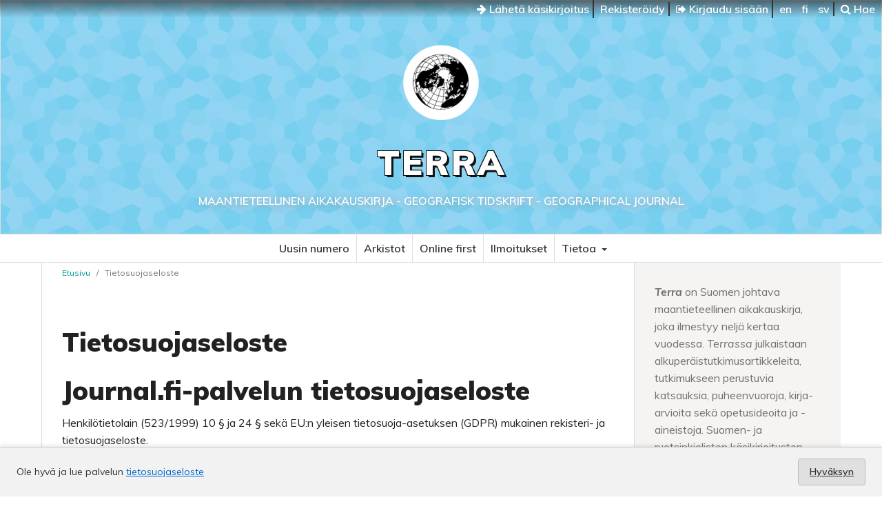

--- FILE ---
content_type: text/html; charset=utf-8
request_url: https://terra.journal.fi/about/privacy
body_size: 27102
content:
<!DOCTYPE html>
<html lang="fi" xml:lang="fi">
<head>
	<meta charset="utf-8">
	<meta name="viewport" content="width=device-width, initial-scale=1.0">
	<title>
		Tietosuojaseloste
							| Terra
			</title>

	
<meta name="generator" content="Open Journal Systems 3.4.0.9" />
	<link rel="stylesheet" href="https://terra.journal.fi/$$$call$$$/page/page/css?name=stylesheet" type="text/css" /><link rel="stylesheet" href="//fonts.googleapis.com/css?family=Muli:300,300i,400,400i,600,700,700i,900" type="text/css" /><link rel="stylesheet" href="https://terra.journal.fi/lib/pkp/styles/fontawesome/fontawesome.css?v=3.4.0.9" type="text/css" /><link rel="stylesheet" href="https://terra.journal.fi/plugins/generic/lucene/templates/lucene.css?v=3.4.0.9" type="text/css" />
</head>
<body class="pkp_page_about pkp_op_privacy has_site_logo">

	<div class="cmp_skip_to_content">
		<a href="#pkp_content_main">Siirry sisältöalueeseen</a>
		<a href="#pkp_content_nav">Siirry navigaatioon</a>
		<a href="#pkp_content_footer">Siirry alatunnisteeseen</a>
	</div>
	<div class="pkp_structure_page">
	
	<!-- Tämä on parent -->

				<header class="pkp_structure_head" id="headerNavigationContainer" role="banner">				

			<div class="pkp_head_wrapper">

			<nav class="pkp_navigation_user_wrapper navDropdownMenu" id="navigationUserWrapper" aria-label="Käyttäjän navigointi">
					<ul id="navigationUser" class="pkp_navigation_user pkp_nav_list">
					
						<li>
							<a href="https://terra.journal.fi/about/submissions">
								<i class="fa fa-arrow-right" aria-hidden="true"></i> Lähetä käsikirjoitus
							</a>
						</li>
					
																					<li><a href="https://terra.journal.fi/user/register">Rekisteröidy</a></li>
														<li><a href="https://terra.journal.fi/login"><i class="fa fa-sign-out" aria-hidden="true"></i> Kirjaudu sisään</a></li>
						
												<li>
												<a lang="en" hreflang="en" href="https://terra.journal.fi/user/setLocale/en?source=%2Fabout%2Fprivacy">
							en
						</a>
												<a lang="fi" hreflang="fi" href="https://terra.journal.fi/user/setLocale/fi?source=%2Fabout%2Fprivacy">
							fi
						</a>
												<a lang="sv" hreflang="sv" href="https://terra.journal.fi/user/setLocale/sv?source=%2Fabout%2Fprivacy">
							sv
						</a>
												</li>
												
						<li>
													<a href="https://terra.journal.fi/search">
		<span class="fa fa-search" aria-hidden="true"></span>
		Hae
	</a>
						
						</li>
						
					</ul>
				</nav><!-- .pkp_navigation_user_wrapper -->			
			
			
								<div class="pkp_site_name_wrapper">
		
					<div class="pkp_title_group">
											<div class="pkp_site_name">
					
												
												<a href="https://terra.journal.fi/index" class="is_img">
							<img src="https://terra.journal.fi/public/journals/121/pageHeaderLogoImage_fi_FI.png" width="157" height="158" />
						</a>
												
													<a href="https://terra.journal.fi/index" class="is_text">Terra</a>
											
											</div>						
					
					<div class="pkp_site_name_small">Maantieteellinen aikakauskirja - Geografisk tidskrift - Geographical Journal</div>	
					</div>
				</div>

			</div>
		
		</header><!-- .pkp_structure_head -->
		
		
		
		<nav id="pkp_content_nav" class="pkp_site_nav_menu" aria-label="Sivuston navigointi">
			<a id="siteNav"></a>
			<div class="pkp_navigation_primary_row">
				<div class="pkp_navigation_primary_wrapper">
									<ul id="navigationPrimary" class="pkp_navigation_primary pkp_nav_list">
								<li class="">
				<a href="https://terra.journal.fi/issue/current">
					Uusin numero
				</a>
							</li>
								<li class="">
				<a href="https://terra.journal.fi/issue/archive">
					Arkistot
				</a>
							</li>
								<li class="">
				<a href="https://terra.journal.fi/forthcoming">
					Online first
				</a>
							</li>
								<li class="">
				<a href="https://terra.journal.fi/announcement">
					Ilmoitukset
				</a>
							</li>
								<li class="">
				<a href="https://terra.journal.fi/about">
					Tietoa
				</a>
									<ul>
																					<li class="">
									<a href="https://terra.journal.fi/about">
										Tietoa julkaisusta
									</a>
								</li>
																												<li class="">
									<a href="https://terra.journal.fi/about/submissions">
										Käsikirjoitukset
									</a>
								</li>
																												<li class="">
									<a href="https://terra.journal.fi/about/editorialTeam">
										Toimituskunta
									</a>
								</li>
																												<li class="">
									<a href="https://terra.journal.fi/about/privacy">
										Tietosuojaseloste
									</a>
								</li>
																												<li class="">
									<a href="https://terra.journal.fi/about/contact">
										Yhteystiedot
									</a>
								</li>
																		</ul>
							</li>
			</ul>

		
				</div>
			</div>
		</nav>

						<div class="pkp_structure_content has_sidebar">
			<div id="pkp_content_main" class="pkp_structure_main" role="main">

<div class="page page_privacy">
	<nav class="cmp_breadcrumbs" role="navigation">
	<ol>
		<li>
			<a href="https://terra.journal.fi/index">
				Etusivu
			</a>
			<span class="separator">/</span>
		</li>
		<li class="current">
			<span aria-current="page">
									Tietosuojaseloste
							</span>
		</li>
	</ol>
</nav>

	<h1>
		Tietosuojaseloste
	</h1>
	<h1>Journal.fi-palvelun tietosuojaseloste</h1>
<p>Henkilötietolain (523/1999) 10 § ja 24 § sekä EU:n yleisen tietosuoja-asetuksen (GDPR) mukainen rekisteri- ja tietosuojaseloste.</p>
<p><time datetime="2018-05-21">21.5.2018</time></p>
<p>Seloste perustuu osittain <em>GDPR Guidebook for PKP Users</em> -dokumenttiin (<a href="https://docs.pkp.sfu.ca/gdpr/gdpr-pkp-guide.pdf">https://docs.pkp.sfu.ca/gdpr/gdpr-pkp-guide.pdf</a>).</p>
<h2 id="rekisterin-pitajat">1. Rekisterin pitäjät</h2>
<p>Rekisteri on GDPR:n 26. artiklan mukainen yhteisrekisteri.</p>
<p>Rekisterin pääasiallinen ylläpitäjä on Tieteellisten seurain valtuuskunta (alla ”palvelun ylläpitäjä”). Toissijaisina ylläpitäjinä toimivat palvelun yksittäiset julkaisut (alla ”julkaisujen ylläpitäjät”).</p>
<p>Rekisterinpitäjien työnjako on määritelty tarkemmin alla.</p>
<h2 id="yhteyshenkilot">2. Yhteyshenkilöt rekisteriä koskevissa asioissa</h2>
<p>Tieteellisten seurain valtuuskunta</p>
<p>Antti-Jussi Nygård (<a href="mailto:antti-jussi.nygard@tsv.fi">antti-jussi.nygard@tsv.fi</a>)</p>
<p>Julkaisukohtainen yhteyshenkilö löytyy jokaisen julkaisun kotisivulta kohdasta ”Yhteystiedot”.</p>
<h2 id="rekisterin-nimi">3. Rekisterin nimi</h2>
<p>Journal.fi-palvelu</p>
<h2 id="oikeusperuste">4. Oikeusperuste ja henkilötietojen käsittelyn tarkoitus</h2>
<p>Palveluun kerättyjä henkilötietoja käytetään tieteellisten lehtien toimitus- ja julkaisutyön mahdollistamiseen sekä niiden toimintaa mittaavaan kävijätilastointiin. Tietoja ei käytetä automatisoituun päätöksentekoon tai profilointiin.</p>
<p>Oikeusperuste henkilötietojen käsittelylle on henkilön oma suostumus.</p>
<h2 id="rekisterin-tietosisalto">5. Rekisterin tietosisältö</h2>
<p>Journal.fi-palvelun käyttämä Open Journal Systems -järjestelmä käyttää henkilötietoja usealla eri tavalla. Henkilötiedoiksi palvelussa voidaan laskea a) käyttäjäprofiilin tiedot, b) tekijyyteen liittyvät tiedot, c) toimitukselliseen prosessiin liittyvät tiedot, d) palvelun vierailijoihin liittyvät tiedot.</p>
<h3 id="kayttajaprofiili">a) Käyttäjäprofiilin tiedot</h3>
<p>Käyttäjätilit koskevat koko palvelua, eli samalla käyttäjätilillä voi olla käyttäjänä useissa palvelun julkaisuissa. Käyttäjätili liitetään tiettyyn julkaisuun valitsemalla tai saamalla julkaisussa jokin käyttäjärooli.</p>
<p>Käyttäjätilin luonnin yhteydessä käyttäjä voi tallentaa seuraavat henkilötiedot:</p>
<ul>
<li>Etunimi</li>
<li>Toinen nimi</li>
<li>Sukunimi</li>
<li>Affiliaatio</li>
<li>Maa</li>
<li>Sähköposti</li>
<li>Käyttäjätunnus</li>
<li>Salasana (salatussa muodossa)</li>
<li>Käyttäjäroolit</li>
<li>Mahdolliset vertaisarviointiin liittyvät osaamisalueet</li>
</ul>
<p>Lisäksi käyttäjä voi halutessaan antaa itsestään seuraavia tietoja muokkaamalla käyttäjäprofiiliaan:</p>
<ul>
<li>Titteli</li>
<li>Nimikirjaimet</li>
<li>Nimen pääte</li>
<li>Sukupuoli</li>
<li>Sähköpostien allekirjoitus</li>
<li>Puhelin</li>
<li>Postiosoite</li>
<li>Työkielet</li>
<li>Profiilikuva</li>
<li>Oma kuvaus</li>
<li>Verkkosivusto</li>
<li>ORCID-tunniste</li>
<li>Automaattisia järjestelmän ilmoituksia koskevat asetukset</li>
<li>Järjestelmä tallentaa automaattisesti:
<ul>
<li>Rekisteröitymisen päivämäärän</li>
<li>Viimeisimmän sisäänkirjautumisen päivämäärän</li>
</ul>
</li>
</ul>
<p>Mainituista tiedoista vain käyttäjätunnus, etunimi, sukunimi, sähköposti ja salasana ovat pakollisia tietoja. Palvelun ylläpitäjä ja julkaisujen ylläpitäjät voivat tarvittaessa luoda käyttäjätilejä käyttäjien puolesta.</p>
<h4 id="kayttajaprofiili-sailytys">Tietojen säilytys</h4>
<p>Tietoja säilytetään järjestelmän tietokannassa. Salasana tallennetaan salatussa muodossa.</p>
<h4 id="kayttajaprofiili-paasyoikeudet">Pääsy tietoihin</h4>
<p>Käyttäjä näkee omat tietonsa käyttäjäprofiilin kautta kirjauduttuaan sisään palveluun. Käyttäjätunnusta ja automaattisesti tallennettuja päivämääriä lukuun ottamatta tiedot ovat muokattavissa. Palvelun ylläpitäjä pääsee tarkastelemaan ja muokkaamaan kaikkien julkaisujen henkilötietoja. Julkaisun ylläpitäjät pääsevät tarkastelemaan ja muokkaamaan sellaisten käyttäjien henkilötietoja, jotka ovat rekisteröityneenä vain heidän julkaisuunsa. Tiedot eivät ole muulla tavalla julkisesti saatavilla.</p>
<h4 id="kayttajaprofiili-poistaminen">Tietojen poistaminen</h4>
<p>Käyttäjän profiilia koskevat tiedot on mahdollista poistaa. Poistoa koskeva pyyntö tulee tehdä palvelun ylläpitäjälle kirjallisesti. Palvelun ylläpitäjällä voi olla perusteltu tarve henkilötietojen säilyttämiseen, mikäli niitä tarvitaan vielä siihen käyttötarkoitukseen, johon ne on kerätty.</p>
<h3 id="tekijyys">b) Tekijyyteen liittyvät tiedot</h3>
<p>Tieteellisten käsikirjoitusten yhteyteen kerätään järjestelmässä tekijyyteen liittyviä tietoja. Nämä tiedot voivat koskea esimerkiksi kirjoittajia, kääntäjiä ja toimittajia. Tiedot tallennetaan käsikirjoituksen kuvailutietoihin ja esitetään palvelussa julkisesti julkaistun käsikirjoituksen yhteydessä. Tallentaja on tavallisesti käsikirjoituksen lähettäjä ja tällöin lähettäjä vastaa siitä, että hänellä on oikeus luovuttaa mahdollisten muiden kirjoittajien henkilötietoja käsikirjoituksen kuvailutietoihin. Toimittajat saattavat muokata tai täydentää tietoja oman julkaisunsa käytäntöjen mukaisesti.</p>
<p>Tallennettavia tietoja ovat:</p>
<ul>
<li>Titteli</li>
<li>Etunimi</li>
<li>Toinen nimi</li>
<li>Sukunimi</li>
<li>Sähköposti</li>
<li>Pääte</li>
<li>ORCID-tunniste</li>
<li>Verkkosivusto</li>
<li>Maa</li>
<li>Affiliaatio</li>
<li>Biografia</li>
</ul>
<p>Vain etunimi, sukunimi, sähköposti ja maa ovat pakollisia tietoja.</p>
<h4 id="tekijyys-sailytys">Tietojen säilytys</h4>
<p>Tietoja säilytetään järjestelmän tietokannassa.</p>
<h4 id="tekijyys-paasyoikeudet">Pääsy tietoihin</h4>
<p>Tekijyyteen liittyvät tiedot ovat lähtökohtaisesti julkisia. Toimitusvaiheessa tiedot näkevät kaikki käsikirjoituksen käsittelyyn liittyvät henkilöt lukuun ottamatta vertaisarvioijia. Poikkeuksena ovat avoimen vertaisarvioinnin läpikäyvät käsikirjoitukset. Käsikirjoituksen julkaisun jälkeen tekijyyteen liittyvät tiedot ovat julkisesti kaikkien julkaisussa vierailevien käyttäjien nähtävissä ja tietoja voidaan siirtää myös muihin palveluihin, joihin julkaisu haluaa lähettää käsikirjoitustensa kuvailutietoja (ks. kohta 7).</p>
<h4 id="tekijyys-poistaminen">Tietojen poistaminen</h4>
<p>Tekijyyteen liittyvät tiedot on mahdollista poistaa. Poistoa koskeva pyyntö tulee tehdä palvelun ylläpitäjälle kirjallisesti. Palvelun ylläpitäjällä voi olla perusteltu tarve henkilötietojen säilyttämiseen, mikäli niitä tarvitaan vielä siihen käyttötarkoitukseen, johon ne on kerätty.</p>
<p>Tekijyyteen liittyvien tietojen kohdalla tulee huomata, että ne ovat keskeisin osa tieteellisen käsikirjoituksen kuvailutiedoista ja niitä voidaan poistaa vain aivan erityisistä syistä. Palvelun ylläpitäjä ei sitoudu poistamaan käsikirjoituksen tekijyyteen liittyviä tietoja, jotka on luovutettu kolmansille osapuolille.</p>
<h3 id="toimituksellinen-tyonkulku">c) Toimitukselliseen työnkulkuun liittyvät tiedot</h3>
<p>Palvelu tallentaa käsikirjoitusten toimitukselliseen työnkulkuun liittyviä tietoja:</p>
<ul>
<li>Kaikki käsikirjoituksen käsittelyyn liittyvät työvaiheet sekä niiden suorittajat</li>
<li>Kaikki käsittelyyn liittyvät ilmoitukset, mukaan lukien niiden lähettäjä ja vastaanottaja</li>
<li>Käsikirjoituksiin liittyvä järjestelmän sisäinen kirjeenvaihto</li>
<li>Vertaisarviointiin liittyvät raportit ja suositukset</li>
<li>Toimitukselliset päätökset</li>
<li>Kaikki käsikirjoitukseen liittyvät tiedostot, mukaan lukien tiedostot, jotka voivat sisältää henkilötietoja</li>
</ul>
<h4 id="toimituksellinen-sailytys">Tietojen säilytys</h4>
<p>Tietoja säilytetään järjestelmän tietokannassa, lukuun ottamatta tiedostoja, joita säilytetään palvelimen tiedostojärjestelmässä.</p>
<h4 id="toimituksellinen-paasyoikeudet">Pääsy tietoihin</h4>
<p>Käyttäjät pääsevät katsomaan toimitukselliseen prosessiin liittyviä tietoja riippuen heidän käyttäjärooleistaan. Palvelun ylläpitäjä pääsee käsiksi kaikkiin tietoihin. Julkaisujen ylläpitäjät pääsevät käsiksi kaikkiin tietoihin omissa julkaisuissaan. Osastontoimittajat ja avustajat pääsevät käsiksi niiden käsikirjoitusten tietoihin, jotka ovat saaneet tehtäväkseen. Kirjoittajilla on rajattu pääsy omien käsikirjoitustensa toimituksellisiin tietoihin (vain omat antamansa tiedot tai tiedot, joihin toimittajat ovat erikseen oikeuttaneet pääsyn). Vertaisarvioijat näkevät rajoitetusti vain vertaisarvioinnin kannalta keskeiset tiedot.</p>
<h4 id="toimituksellinen-poistaminen">Tietojen poistaminen</h4>
<p>Käsikirjoituksen toimitukselliseen prosessiin liittyvät tiedot voi poistaa vain poistamalla käsikirjoitus kokonaan järjestelmästä. Poistoa koskeva pyyntö tulee tehdä palvelun ylläpitäjälle kirjallisesti. Palvelun ylläpitäjällä voi olla perusteltu tarve toimituksellisten tietojen säilyttämiseen, mikäli niitä tarvitaan vielä siihen käyttötarkoitukseen, johon ne on kerätty. Toimitukselliseen prosessiin liittyvien tietojen kohdalla tulee huomata, että niitä voidaan poistaa vain aivan erityisistä syistä.</p>
<h3 id="vierailijatiedot">d) Vierailijoihin liittyvät tiedot</h3>
<p>Palvelu kerää tietoja palvelun julkaisuissa vierailevista käyttäjistä. Tähän sisältyy:</p>
<ul>
<li>Evästeisiin tallennettavat istuntoon liittyvät tiedot. Eväste itsessään ei sisällä henkilötietoja. Istuntoon liittyvään tietokantamerkintään tallennetaan käyttäjän IP-osoite ja selaimen tyyppi.</li>
<li>Kävijätilastot (IP-osoite, vieraillut sivut, aikaleima, selaintiedot). Jotkin julkaisut voivat lisäksi kerätä vierailijan geolokaatioon liittyviä tietoja, jotka perustuvat IP-osoitteeseen.</li>
<li>Mahdolliset kolmannen osapuolen tallentamat tiedot</li>
<li>CDN-palveluista ladattavat skriptit</li>
<li>Verkkopalvelimen keräämät lokitiedot palvelimen vierailuista</li>
</ul>
<h4 id="vierailijatiedot-sailytys">Tietojen säilytys</h4>
<ul>
<li>Evästeet. Järjestelmä luo kaikille vierailijoille OJSSID-nimisen istuntoevästeen. Istunnon tarkemmat tiedot tallennetaan tietokantaan.</li>
<li>Kävijätilastot. Palvelu tallentaa tietoja kävijöistä tiedostojärjestelmään lokitiedostoihin ja muuntaa nämä tiedot kävijätilastoiksi kerran päivässä tallentaen ne tietokantaan.</li>
</ul>
<h4 id="vierailijatiedot-paasyoikeudet">Pääsy tietoihin</h4>
<ul>
<li>Evästeet. Evästeet tallennetaan käyttäjän selaimen muistiin ja vain käyttäjä itse pääsee niihin suoraan käsiksi. Palvelu lukee ja kirjoittaa tietoja käyttäjän evästeestä. Istunnon tietokantaan tallennettavia tietoja pääsee katsomaan vain palvelun ylläpitäjä.</li>
<li>Kävijätilastot. Muodostettuihin lokitiedostoihin pääsee käsiksi vain palvelun ylläpitäjä. Julkaisujen ylläpitäjät pääsevät käsiksi julkaisunsa kävijätilastoihin, joista ei voi tunnistaa yksittäisiä käyttäjiä (myös geolokaatioon liittyvät tiedot). Julkaisu saattaa tehdä joitakin tietoja (esim. yksittäisten käsikirjoitusten latausmäärät) julkisiksi, mutta tiedoista ei voi tunnistaa yksittäisiä käyttäjiä.</li>
</ul>
<h4 id="vierailijatiedot-poistaminen">Tietojen poistaminen</h4>
<ul>
<li>Evästeet. Istuntoeväste on voimassa vain istunnon ajan ja käyttäjä voi poistaa sen milloin tahansa. Istuntoon liittyvät tietokantatiedot poistetaan automaattisesti päättyneiden istuntojen osalta.</li>
<li>Kävijätilastot. Kävijätilastoihin tallennettavia tietoja on mahdollista poistaa jälkikäteen. Poistoa koskeva pyyntö tulee tehdä palvelun ylläpitäjälle kirjallisesti. Palvelun ylläpitäjällä voi olla perusteltu tarve kävijätilastojen säilyttämiseen anonymisoidussa muodossa.</li>
</ul>
<h2 id="saannonmukaiset-tietolahteet">6. Säännönmukaiset tietolähteet</h2>
<p>Säännönmukaiset tietolähteet ovat palvelun julkaisujen rekisteröitymislomakkeet ja käsikirjoitusten metadata-lomakkeet, jotka käyttäjä täyttää itse antaen samalla suostumuksen tietojen luovuttamiseen. Lisäksi käyttäjätilin tietoja voidaan lisätä tai muokata palvelun ylläpitäjän tai julkaisun ylläpitäjän toimesta esimerkiksi kokonaan uuden lehden luomisen yhteydessä. Tietojen muokkaus tehdään tällöin käyttäjän erillisestä pyynnöstä.</p>
<p>Vierailijatietojen keräämisen osalta tietojenkeruu tapahtuu automaattisesti hyödyntämällä kävijästä saatavilla olevia ja palvelimelle näkyviä tietoja.</p>
<h2 id="saannolliset-luovutukset">7. Tietojen säännönmukaiset luovutukset</h2>
<p>Julkaistujen käsikirjoitusten tekijyyteen liittyviä tietoja (esimerkiksi nimi ja affiliaatio) luovutetaan säännöllisesti erilaisiin tieteellisiä käsikirjoituksia indeksoiviin palveluihin ja tiedot ovat vapaasti saatavilla palvelun OAI-PMH-rajapinnan kautta. Esimerkkejä palveluista ovat DOAJ-tietokanta, Crossref ja ARTO. Yksittäisen julkaisun käytössä olevat tietokannat voivat vaihdella. Osa palveluista voi sijaita myös EU:n tai ETA:n ulkopuolella.</p>
<p>Muita henkilötietoja ei luovuteta kolmansille osapuolille.</p>
<h2 id="suojauksen-periaatteet">8. Rekisterin suojauksen periaatteet</h2>
<p>Rekisterin käsittelyssä noudatetaan huolellisuutta ja tietojärjestelmien avulla käsiteltävät tiedot suojataan asianmukaisesti. Palvelimen laitteiston fyysisestä ja digitaalisesta tietoturvasta huolehditaan asiaankuuluvasti. Rekisterinpitäjät huolehtivat siitä, että tallennettuja tietoja sekä palvelimien käyttöoikeuksia ja muita henkilötietojen turvallisuuden kannalta kriittisiä tietoja käsitellään luottamuksellisesti ja vain niiden työntekijöiden toimesta, joiden työnkuvaan se kuuluu.</p>
<h2 id="tarkastusoikeus">9. Tarkastusoikeus ja oikeus vaatia tiedon korjaamista</h2>
<p>Jokaisella rekisterissä olevalla henkilöllä on oikeus tarkistaa rekisteriin tallennetut tietonsa ja vaatia mahdollisen virheellisen tiedon korjaamista tai puutteellisen tiedon täydentämistä. Suurin osa henkilötiedoista on käyttäjän itsensä katsottavissa ja muokattavissa.</p>
<p>Oikeutta rajoittavat kuitenkin tieteellisen käsikirjoituksen luottamukselliseen käsittelyyn liittyvät näkökohdat esimerkiksi vertaisarvioinnin yhteydessä.</p>
<p>Mikäli henkilö haluaa tarkistaa hänestä tallennetut tiedot tai vaatia oikaisua, pyyntö tulee lähettää kirjallisesti rekisterinpitäjälle. Rekisterinpitäjä voi pyytää tarvittaessa pyynnön esittäjää todistamaan henkilöllisyytensä. Rekisterinpitäjä vastaa asiakkaalle EU:n tietosuoja-asetuksessa säädetyssä ajassa.</p>
<h2 id="muut-oikeudet">10. Muut henkilötietojen käsittelyyn liittyvät oikeudet</h2>
<p>Rekisterissä olevalla henkilöllä on oikeus pyytää häntä koskevien henkilötietojen poistamista rekisteristä (”oikeus tulla unohdetuksi”) kuitenkin huomioon ottaen kohdassa 5 mainitut näkökohdat. Niin ikään rekisteröidyillä on muut EU:n yleisen tietosuoja-asetuksen mukaiset oikeudet.</p>
<p>Pyynnöt tulee lähettää kirjallisesti rekisterinpitäjälle. Rekisterinpitäjä voi pyytää tarvittaessa pyynnön esittäjää todistamaan henkilöllisyytensä. Rekisterinpitäjä vastaa asiakkaalle EU:n tietosuoja-asetuksessa säädetyssä ajassa.</p>
<h2 id="muutokset">11. Muutokset tietosuojaselosteeseen</h2>
<p>Tietosuojaselostetta koskevat muutokset tehdään päivittämällä tätä dokumenttia. Jos muutokset ovat merkittäviä, niistä ilmoitetaan käyttäjille verkkosivuilla näkyvällä ilmoituksella tai sähköpostitse.</p>
</div><!-- .page -->

	</div><!-- pkp_structure_main -->

									<div class="pkp_structure_sidebar left" role="complementary">
				<div class="pkp_block block_custom" id="customblock-esittely">
	<h2 class="title pkp_screen_reader">esittely</h2>
	<div class="content">
		<p><em><strong>Terra</strong></em>&nbsp;on Suomen johtava maantieteellinen aikakauskirja, joka ilmestyy neljä kertaa vuodessa.&nbsp;<em>Terrassa</em> julkaistaan alkuperäistutkimusartikkeleita, tutkimukseen perustuvia katsauksia, puheenvuoroja, kirja-arvioita sekä opetusideoita ja -aineistoja. Suomen- ja ruotsinkielisten käsikirjoitusten julkaisemisesta päätetään asiantuntija-arvioinnin jälkeen.</p>
	</div>
</div>
<div class="pkp_block block_information">
	<h2 class="title">Tietoja</h2>
	<div class="content">
		<ul>
							<li>
					<a href="https://terra.journal.fi/information/readers">
						Lukijoille
					</a>
				</li>
										<li>
					<a href="https://terra.journal.fi/information/authors">
						Kirjoittajille
					</a>
				</li>
										<li>
					<a href="https://terra.journal.fi/information/librarians">
						Kirjastonhoitajille
					</a>
				</li>
					</ul>
	</div>
</div>
<div class="pkp_block block_web_feed">
	<h2 class="title">Uusimmat artikkelit</h2>
	<div class="content">
		<ul>
			<li>
				<a href="https://terra.journal.fi/gateway/plugin/WebFeedGatewayPlugin/atom">
					<img src="https://terra.journal.fi/lib/pkp/templates/images/atom.svg" alt="Atom-logo">
				</a>
			</li>
			<li>
				<a href="https://terra.journal.fi/gateway/plugin/WebFeedGatewayPlugin/rss2">
					<img src="https://terra.journal.fi/lib/pkp/templates/images/rss20_logo.svg" alt="RSS2-logo">
				</a>
			</li>
			<li>
				<a href="https://terra.journal.fi/gateway/plugin/WebFeedGatewayPlugin/rss">
					<img src="https://terra.journal.fi/lib/pkp/templates/images/rss10_logo.svg" alt="RSS1-logo">
				</a>
			</li>
		</ul>
	</div>
</div>

			</div><!-- pkp_sidebar.left -->
			</div><!-- pkp_structure_content -->

<div class="pkp_structure_footer_wrapper" role="contentinfo">
	<a id="pkp_content_footer"></a>

	<div class="pkp_structure_footer">

			<div class="pkp_footer_content">
									<p><strong>Suomen Maantieteellinen Seura - Geografiska Sällskapet i Finland</strong><br>Geotieteiden ja maantieteen laitos<br>PL 64 (Gustaf Hällströmin katu 2)<br>00014 HELSINGIN YLIOPISTO<br><a href="https://geography.fi/">https://geography.fi/</a><br><a href="https://www.facebook.com/geography.fi/">https://www.facebook.com/geography.fi/</a></p>
																																							<p>ISSN 0040-3741 eISSN 2736-9331</p>
							</div>
		
		<div class="footer_journalfi" role="complementary" aria-label="Journal.fi">
			<a href="http://journal.fi">
				<img alt="Journal.fi" src="https://terra.journal.fi/plugins/themes/tsvJournal2/images/journalfi-grey-transparent.png">
			</a>
		</div>

		<div class="pkp_brand_footer">
			<a href="https://terra.journal.fi/about/aboutThisPublishingSystem">
				<img alt="Lisätietoja OJS/PKP:n julkaisujärjestelmästä, -alustasta ja työnkulusta." src="https://terra.journal.fi/plugins/themes/tsvJournal2/images/ojs_brand2.png">
			</a>
		</div>
	</div>

	<div class="accessibility_tsv"><span><a href="https://journal.fi/accessibility/">Saavutettavuus</a></span></div>

</div><!-- pkp_structure_footer_wrapper -->

</div><!-- pkp_structure_page -->

<script src="https://terra.journal.fi/plugins/themes/tsvJournal2/js/jquery-3.7.1.min.js?v=3.4.0.9" type="text/javascript"></script><script src="https://terra.journal.fi/plugins/themes/tsvJournal2/js/jquery-ui.min.js?v=3.4.0.9" type="text/javascript"></script><script src="https://terra.journal.fi/lib/pkp/js/lib/jquery/plugins/jquery.tag-it.js?v=3.4.0.9" type="text/javascript"></script><script src="https://terra.journal.fi/plugins/themes/tsvJournal2/js/lib/popper/popper.js?v=3.4.0.9" type="text/javascript"></script><script src="https://terra.journal.fi/plugins/themes/tsvJournal2/js/lib/bootstrap/util.js?v=3.4.0.9" type="text/javascript"></script><script src="https://terra.journal.fi/plugins/themes/tsvJournal2/js/lib/bootstrap/dropdown.js?v=3.4.0.9" type="text/javascript"></script><script src="https://terra.journal.fi/plugins/themes/tsvJournal2/js/main.js?v=3.4.0.9" type="text/javascript"></script>

<style>
  #cookiesNotification {
    position: fixed;
    bottom: 0;
    left: 0;
    width: 100%;
    background: #f2f2f2; /* light neutral background */
    color: #333; /* dark gray text */
    padding: 16px 24px;
    font-size: 14px;
    line-height: 1.5;
    display: flex;
    align-items: center;
    justify-content: space-between;
    flex-wrap: wrap;
    border-top: 1px solid #ccc;
    box-shadow: 0 -2px 6px rgba(0, 0, 0, 0.1);
    z-index: 9999;
  }

  #cookiesNotification a {
    color: #0066cc; /* standard link blue */
    text-decoration: underline;
  }

  #cookiesNotification .cookie-accept {
    background-color: #e0e0e0; /* light gray button */
    color: #333;
    border: 1px solid #bbb;
    border-radius: 4px;
    padding: 8px 16px;
    font-weight: 600;
    cursor: pointer;
    transition: background-color 0.2s ease-in-out, border-color 0.2s;
  }

  #cookiesNotification .cookie-accept:hover {
    background-color: #d5d5d5;
    border-color: #999;
  }

  @media (max-width: 600px) {
    #cookiesNotification {
      flex-direction: column;
      align-items: flex-start;
      gap: 10px;
    }
    #cookiesNotification .cookie-accept {
      align-self: flex-end;
    }
  }
</style>


<div id="cookiesNotification">
  <span>
    Ole hyvä ja lue palvelun <a href="https://journal.fi/index/about/privacy">tietosuojaseloste</a>
  </span>
  <a href="?acceptCookies=1" class="cookie-accept">
    Hyväksyn
  </a>
</div>
</body>
</html>